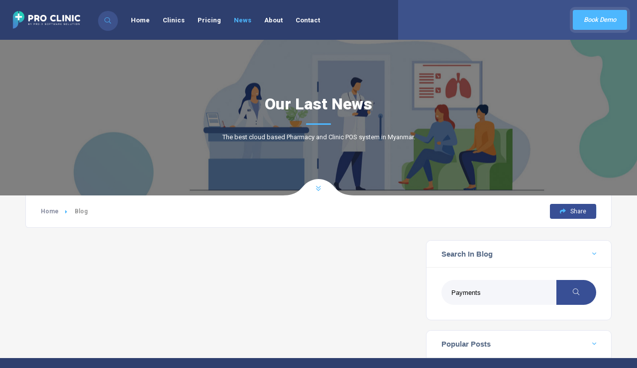

--- FILE ---
content_type: text/html; charset=UTF-8
request_url: https://proxclinic.com/news/6?search=Payments
body_size: 8616
content:
<!DOCTYPE HTML>
    <html lang="en">
    <head>
        <!--=============== basic  ===============-->
        <meta charset="UTF-8">
        <title>Pro Clinic | News</title>
        <meta name="viewport" content="width=device-width, initial-scale=1.0, minimum-scale=1.0, maximum-scale=1.0, user-scalable=no">
        <meta name="robots" content="index, follow"/>
        <meta name="keyword" content="Pro Clinic,pharmacy software, clinic software, pos system, pro clinic, lab, hospital, cloud based, healthy, medicine">
        <meta name="description" content="Pro Clinic ဆော့ဝဲလ်သည် ဆေးဆိုင် နှင့် ဆေးခန်းများတွက် အထူးစီမံရေးဆွဲထားခြင်း ဖြစ်ပါသည်">
        <meta name="author" content="">
        <meta name="csrf-token" content="97TAAGsKassmCsXfvfyxJBUxAtj3umU9B96zpI4h">

        <meta property="fb:app_id" content="151808223740574" />
        <meta property="og:url" content="https://proxclinic.com/news" />
        <meta property="og:type" content='article' />
        <meta property="og:title" content="Pro Clinic | Blog" />
        <meta property="og:description" content="Pro Clinic ဆော့ဝဲလ်သည် ဆေးဆိုင် နှင့် ဆေးခန်းများတွက် အထူးစီမံရေးဆွဲထားခြင်း ဖြစ်ပါသည်">
        <meta property="og:image" content="https://proxclinic.com/app_data/middle_bg.jpg" />
        <meta property="og:image:width" content="650px" />
        <meta property="og:image:height" content="421px" />

        <!--=============== favicon ===============-->
        <link rel="icon" type="image/png" href="https://proxclinic.com/app_data/logo.png" />
        
        
                <!--=============== css  ===============-->	
        <link media="all" type="text/css" rel="stylesheet" href="https://proxclinic.com/assets/theme/css/reset.css">

        <link media="all" type="text/css" rel="stylesheet" href="https://proxclinic.com/assets/theme/css/plugins.css">

        <link media="all" type="text/css" rel="stylesheet" href="https://proxclinic.com/assets/theme/css/style.css">

        <link media="all" type="text/css" rel="stylesheet" href="https://proxclinic.com/assets/theme/css/color.css">

        <link media="all" type="text/css" rel="stylesheet" href="https://proxclinic.com/assets/plugins/waitMe-31.10.17/waitMe.min.css">

        <script data-ad-client="ca-pub-4469927197016205" async src="https://pagead2.googlesyndication.com/pagead/js/adsbygoogle.js" type="419e03e19e0ca01888ff93ed-text/javascript"></script>
        <style>
            .custom-alert-success {
                color: #28623c;
                background-color: #dbf2e3;
                border-color: #cdedd8;
                position: relative;
                padding: 0.75rem 1.25rem;
                margin-bottom: 1rem;
                border: 1px solid transparent;
            }
            .custom-alert-success > .close {
                cursor: pointer;
                background: transparent;
                border: 0;
                float: right;
                font-size: 1.3125rem;
                font-weight: 700;
                line-height: 1;
                color: #000;
                text-shadow: 0 1px 0 #fff;
                opacity: .5;
            }
            .custom-alert-danger {
                color: #721c24;
                background-color: #f8d7da;
                border-color: #f5c6cb;
                position: relative;
                padding: 0.75rem 1.25rem;
                margin-bottom: 1rem;
                border: 1px solid transparent;
            }
            .custom-alert-danger > .close {
                cursor: pointer;
                background: transparent;
                border: 0;
                float: right;
                font-size: 1.3125rem;
                font-weight: 700;
                line-height: 1;
                color: #000;
                text-shadow: 0 1px 0 #fff;
                opacity: .5;
            }
            .logo-holder img {
                width: auto;
                height: 40px;
            }
            .ml5 {
                margin-left: 5px;
            }
            .cblack {
                color: #000;
            }
            #request-demo-form #name-error,
            #request-demo-form #phone-error,
            #request-demo-form #email-error,
            #request-demo-form #business-error {
                color: red;
            }
        </style>
            <style>
        .tag-height {
            height: 38px;
        }
    </style>
    </head>
    <body>
        <!--loader-->
        <div class="loader-wrap">
            <div class="loader-inner">
                <div class="loader-inner-cirle"></div>
            </div>
        </div>
        <!--loader end-->

        <!-- main start  -->
        <div id="main">
            <!-- header -->
<header class="main-header">
    <!-- logo-->
    <a href="/" class="logo-holder"><img src="https://proxclinic.com/app_data/main_logo.png" alt=""></a>
    <!-- logo end-->

    <!-- header-search_btn-->         
    <div class="header-search_btn show-search-button"><i class="fal fa-search"></i><span>Search</span></div>
    <!-- header-search_btn end-->

    <!-- header opt --> 
    <a href="javascript:;" class="add-list color-bg modal-open"><i class="demoModalText">Book Demo </i></a>
    <a href="javascript:;" class="add-list color-bg modal-open" id="demoModalIcon"><i class="fab fa-dyalog"></i></a>
    <!-- header opt end-->                               
    <!-- nav-button-wrap--> 
    <div class="nav-button-wrap color-bg">
        <div class="nav-button">
            <span></span><span></span><span></span>
        </div>
    </div>
    <!-- nav-button-wrap end-->
    <!--  navigation --> 
    <div class="nav-holder main-menu">
        <nav>
            <ul class="no-list-style">
                <li>
                    <a href="/" class="" > Home </a>
                </li>
                <li>
                    <a href="https://proxclinic.com/clinics" class=" " > Clinics</a>
                    
                </li>
                <li>
                    <a href="https://proxclinic.com/pricing" class="" > Pricing</a>
                </li>
                <li>
                    <a href="https://proxclinic.com/news" class="act-link  " >News</a>
                </li>
                <li>
                    <a href="https://proxclinic.com/about-us" class="" >About</a>                             
                </li>
                <li>
                    <a href="https://proxclinic.com/contact-us" class="" >Contact</a>                             
                </li>
            </ul>
        </nav>
    </div>
    <!-- navigation  end -->
    <!-- header-search_container -->
    <form action="https://proxclinic.com/clinics">                     
        <div class="header-search_container header-search vis-search">
            <div class="container small-container">
                <div class="header-search-input-wrap fl-wrap">
                    <!-- header-search-input --> 
                    <div class="header-search-input">
                        <label><i class="fal fa-keyboard"></i></label>
                        <input type="text" name="clinic" placeholder="What are you looking for ?"   value=""/>  
                    </div>
                    <!-- header-search-input end -->  
                    <!-- header-search-input --> 
                    <div class="header-search-input location autocomplete-container">
                        
                        <select data-placeholder="All Townships"  class="chosen-select" name="township">
                            <option value="all">All Townships</option>
                                                            <option value="Ahlone">Ahlone, Yangon</option>
                                                            <option value="Bahan">Bahan, Yangon</option>
                                                            <option value="Botahtaung">Botahtaung, Yangon</option>
                                                            <option value="Cocokyun">Cocokyun, Yangon</option>
                                                            <option value="Dagon">Dagon, Yangon</option>
                                                            <option value="East Dagon">East Dagon, Yangon</option>
                                                            <option value="North Dagon">North Dagon, Yangon</option>
                                                            <option value="Dagon Seikkan">Dagon Seikkan, Yangon</option>
                                                            <option value="South Dagon">South Dagon, Yangon</option>
                                                            <option value="Dala">Dala, Yangon</option>
                                                            <option value="Dawbon">Dawbon, Yangon</option>
                                                            <option value="Hlaing">Hlaing, Yangon</option>
                                                            <option value="Hlaingtharya">Hlaingtharya, Yangon</option>
                                                            <option value="Hlegu">Hlegu, Yangon</option>
                                                            <option value="Hmawbi">Hmawbi, Yangon</option>
                                                            <option value="Htantabin">Htantabin, Yangon</option>
                                                            <option value="Insein">Insein, Yangon</option>
                                                            <option value="Kamaryut">Kamaryut, Yangon</option>
                                                            <option value="Kawhmu">Kawhmu, Yangon</option>
                                                            <option value="Kayan">Kayan, Yangon</option>
                                                            <option value="Kungyangon">Kungyangon, Yangon</option>
                                                            <option value="Kyauktada">Kyauktada, Yangon</option>
                                                            <option value="Kyauktan">Kyauktan, Yangon</option>
                                                            <option value="Kyeemyindaing">Kyeemyindaing, Yangon</option>
                                                            <option value="Lanmadaw">Lanmadaw, Yangon</option>
                                                            <option value="Latha">Latha, Yangon</option>
                                                            <option value="Mayangone">Mayangone, Yangon</option>
                                                            <option value="Mingaladon">Mingaladon, Yangon</option>
                                                            <option value="Mingalartaungnyunt">Mingalartaungnyunt, Yangon</option>
                                                            <option value="North Okkalapa">North Okkalapa, Yangon</option>
                                                            <option value="Pabedan">Pabedan, Yangon</option>
                                                            <option value="Pazundaung">Pazundaung, Yangon</option>
                                                            <option value="Sanchaung">Sanchaung, Yangon</option>
                                                            <option value="Seikgyikanaungto">Seikgyikanaungto, Yangon</option>
                                                            <option value="Seikkan">Seikkan, Yangon</option>
                                                            <option value="Shwepyithar">Shwepyithar, Yangon</option>
                                                            <option value="South Okkalapa">South Okkalapa, Yangon</option>
                                                            <option value="Taikkyi">Taikkyi, Yangon</option>
                                                            <option value="Tamwe">Tamwe, Yangon</option>
                                                            <option value="Thaketa">Thaketa, Yangon</option>
                                                            <option value="Thanlyin">Thanlyin, Yangon</option>
                                                            <option value="Thingangyun">Thingangyun, Yangon</option>
                                                            <option value="Thongwa">Thongwa, Yangon</option>
                                                            <option value="Twantay">Twantay, Yangon</option>
                                                            <option value="Yankin">Yankin, Yangon</option>
                                                            <option value="Labutta">Labutta, Ayeyarwady</option>
                                                            <option value="Chanayethazan">Chanayethazan, Mandalay</option>
                                                            <option value="Aungmyaythazan">Aungmyaythazan, Mandalay</option>
                                                            <option value="Amarapura">Amarapura, Mandalay</option>
                                                            <option value="Chanmyathazi">Chanmyathazi, Mandalay</option>
                                                            <option value="Mahaaungmyay">Mahaaungmyay, Mandalay</option>
                                                            <option value="Taunggyi">Taunggyi, Shan (South)</option>
                                                            <option value="Nyaung Shwe">Nyaung Shwe, Shan (South)</option>
                                                            <option value="Dawei">Dawei, Tanintharyi</option>
                                                            <option value="Taungoo">Taungoo, Bago</option>
                                                            <option value="Pyay">Pyay, Bago</option>
                                                            <option value="Waw">Waw, Bago</option>
                                                            <option value="Pyinmana">Pyinmana, Nay Pyi Taw</option>
                                                            <option value="Tada-U">Tada-U, Mandalay</option>
                                                            <option value="Tachileik">Tachileik, Shan (East)</option>
                                                    </select>
                    </div>
                    <!-- header-search-input end -->                                        
                    <!-- header-search-input --> 
                    <div class="header-search-input header-search_selectinpt ">
                        <select data-placeholder="Category" class="chosen-select no-radius" name="category">
                            <option value='all'>All Categories</option>
                                                            <option value="Clinics">Clinics</option>
                                                            <option value="Pharmacy">Pharmacy</option>
                                                            <option value="Hospital">Hospital</option>
                                                            <option value="Laboratory">Laboratory</option>
                                                            <option value="Cosmetics">Cosmetics</option>
                                                    </select>
                    </div>
                    <!-- header-search-input end --> 
                    <button class="header-search-button green-bg" type="submit"><i class="far fa-search"></i> Search </button>
                </div>
                <div class="header-search_close color-bg"><i class="fal fa-long-arrow-up"></i></div>
            </div>
        </div>
    </form>
    <!-- header-search_container  end --> 
    <!-- wishlist-wrap--> 
    <div class="header-modal novis_wishlist">
        <!-- header-modal-container--> 
        <div class="header-modal-container scrollbar-inner fl-wrap" data-simplebar>
            <!--widget-posts-->
            <div class="widget-posts  fl-wrap">
                <ul class="no-list-style">
                    
                </ul>
            </div>
            <!-- widget-posts end-->
        </div>
        <!-- header-modal-container end--> 
        <div class="header-modal-top fl-wrap">
            <h4>Your Wishlist : <span><strong></strong> Locations</span></h4>
            <div class="close-header-modal"><i class="far fa-times"></i></div>
        </div>
    </div>
    <!--wishlist-wrap end --> 
</header>
<!-- header end-->            <!-- wrapper-->
            <div id="wrapper">
                    <section class="parallax-section single-par" data-scrollax-parent="true">
        <div class="bg par-elem "  data-bg="https://proxclinic.com/app_data/middle_bg.jpg" data-scrollax="properties: { translateY: '30%' }"></div>
        <div class="overlay op7"></div>
        <div class="container">
            <div class="section-title center-align big-title">
                <h2><span>Our Last News</span></h2>
                <span class="section-separator"></span>
                <h4>The best cloud based Pharmacy and Clinic POS system in Myanmar.</h4>
            </div>
        </div>
        <div class="header-sec-link">
            <a href="#sec1" class=""><i class="fal fa-angle-double-down"></i></a> 
        </div>
    </section>

    <section class="gray-bg no-top-padding-sec" id="sec1">
        <div class="container">
            <div class="breadcrumbs inline-breadcrumbs fl-wrap block-breadcrumbs">
                <a href="https://proxclinic.com">Home</a> <span>Blog</span>
                <div  class="showshare brd-show-share color2-bg"> <i class="fas fa-share"></i> Share </div>
            </div>
            <div class="share-holder hid-share sing-page-share top_sing-page-share">
                <div class="share-container  isShare"></div>
            </div>
            <div class="post-container fl-wrap">
                <div class="row">
                    <!-- blog content-->
                    <div class="col-md-8">
                                                <!--  -->
                    </div>
                    <!-- blog conten end-->
                    <!-- blog sidebar -->
                    <div class="col-md-4">
                        <div class="box-widget-wrap fl-wrap fixed-bar">
                            <!--box-widget-item -->
                            <div class="box-widget-item fl-wrap block_box">
                                <div class="box-widget-item-header">
                                    <h3>Search In Blog</h3>
                                </div>
                                <div class="box-widget fl-wrap">
                                    <div class="box-widget-content">
                                        <div class="search-widget">
                                            <form action="https://proxclinic.com/news" class="fl-wrap">
                                                <input name="search" id="se" type="text" class="search" placeholder="Search.." value="Payments" required/>
                                                <button type='submit' class="search-submit color2-bg" id="submit_btn"><i class="fal fa-search"></i> </button>
                                            </form>
                                        </div>
                                    </div>
                                </div>
                            </div>
                            <!--box-widget-item end -->
                            <!--box-widget-item -->
                            <div class="box-widget-item fl-wrap block_box">
                                <div class="box-widget-item-header">
                                    <h3>Popular Posts</h3>
                                </div>
                                <div class="box-widget  fl-wrap">
                                    <div class="box-widget-content">
                                        <!--widget-posts-->
                                        <div class="widget-posts  fl-wrap">
                                            <ul class="no-list-style">
                                                                                                    <li>
                                                        <div class="widget-posts-img"><a href="https://proxclinic.com/new/asaaeinyaaungyaawga-akyaung-thikaungsyaa"><img src="https://proxclinic.com/uploads/articles/awTvlh6Guuj7uRFkssE36Tp5RGsikjVXBiQbPAux.jpg" alt=""></a></div>
                                                        <div class="widget-posts-descr">
                                                            <h4><a href="https://proxclinic.com/new/asaaeinyaaungyaawga-akyaung-thikaungsyaa">အစာအိမ်ရောင်ရောဂါ အကြောင်း သိကောင်းစရာ</a></h4>
                                                            <div class="geodir-category-location fl-wrap"><a href="#"><i class="fal fa-calendar"></i> 23 Dec 2021</a></div>
                                                        </div>
                                                    </li>
                                                                                                    <li>
                                                        <div class="widget-posts-img"><a href="https://proxclinic.com/new/sale-return-ko-baeakhyaeinmha-athonpyuyamlesaotako-atheseikyahinpypetaapathi"><img src="https://proxclinic.com/uploads/articles/y7ENnYDtTexYebtJbLX7UWuPPUynzLNHwyv3wHNC.jpg" alt=""></a></div>
                                                        <div class="widget-posts-descr">
                                                            <h4><a href="https://proxclinic.com/new/sale-return-ko-baeakhyaeinmha-athonpyuyamlesaotako-atheseikyahinpypetaapathi">Sale Return ကို ဘယ်အချိန်မှာ အသုံးပြုရမလဲဆိုတာကို အသေးစိတ်ရှင်းပြပေးထားပါသည်</a></h4>
                                                            <div class="geodir-category-location fl-wrap"><a href="#"><i class="fal fa-calendar"></i> 20 Oct 2023</a></div>
                                                        </div>
                                                    </li>
                                                                                                    <li>
                                                        <div class="widget-posts-img"><a href="https://proxclinic.com/new/saaungtwinmha-yaebaelo-thaukthinthle"><img src="https://proxclinic.com/uploads/articles/S3E2XvHqbLJxW42jFVDZHpHVskRXcuUPl7SVpdho.jpg" alt=""></a></div>
                                                        <div class="widget-posts-descr">
                                                            <h4><a href="https://proxclinic.com/new/saaungtwinmha-yaebaelo-thaukthinthle">ဆောင်းတွင်းမှာ ရေဘယ်လို သောက်သင့်သလဲ</a></h4>
                                                            <div class="geodir-category-location fl-wrap"><a href="#"><i class="fal fa-calendar"></i> 23 Dec 2021</a></div>
                                                        </div>
                                                    </li>
                                                                                                    <li>
                                                        <div class="widget-posts-img"><a href="https://proxclinic.com/new/delivery-modules-aloklokponleko-atheseik-yahinpypetaapathi"><img src="https://proxclinic.com/uploads/articles/c1umoi2FHA0XnlrLZ00HLygBI8Lot10vn32NZ9vx.jpg" alt=""></a></div>
                                                        <div class="widget-posts-descr">
                                                            <h4><a href="https://proxclinic.com/new/delivery-modules-aloklokponleko-atheseik-yahinpypetaapathi">Delivery Modules အလုပ်လုပ်ပုံလေးကို အသေးစိတ် ရှင်းပြပေးထားပါသည်</a></h4>
                                                            <div class="geodir-category-location fl-wrap"><a href="#"><i class="fal fa-calendar"></i> 20 Oct 2023</a></div>
                                                        </div>
                                                    </li>
                                                                                            </ul>
                                        </div>
                                        <!-- widget-posts end-->
                                    </div>
                                </div>
                            </div>
                            <!--box-widget-item end -->

                            <!--box-widget-item -->
                            <div class="box-widget-item fl-wrap block_box">
                                <div class="box-widget-item-header">
                                    <h3>Tags</h3>
                                </div>
                                <div class="box-widget fl-wrap">
                                    <div class="box-widget-content">
                                        <div class="list-single-tags tags-stylwrap">
                                                                                            <a href="https://proxclinic.com/news?search=Clinic" class="tag-height">Clinic</a>
                                                                                            <a href="https://proxclinic.com/news?search=Pro" class="tag-height">Pro</a>
                                                                                            <a href="https://proxclinic.com/news?search=တွင်" class="tag-height">တွင်</a>
                                                                                            <a href="https://proxclinic.com/news?search=ကို" class="tag-height">ကို</a>
                                                                                            <a href="https://proxclinic.com/news?search=Product" class="tag-height">Product</a>
                                                                                            <a href="https://proxclinic.com/news?search=နှင့်" class="tag-height">နှင့်</a>
                                                                                            <a href="https://proxclinic.com/news?search=ပြင်ဆင်ခြင်း" class="tag-height">ပြင်ဆင်ခြင်း</a>
                                                                                            <a href="https://proxclinic.com/news?search=များကို" class="tag-height">များကို</a>
                                                                                            <a href="https://proxclinic.com/news?search=ထပ်တိုးပေးထားပါသည်" class="tag-height">ထပ်တိုးပေးထားပါသည်</a>
                                                                                            <a href="https://proxclinic.com/news?search=Report" class="tag-height">Report</a>
                                                                                            <a href="https://proxclinic.com/news?search=ထည့်သွင်းနိုင်အောင်" class="tag-height">ထည့်သွင်းနိုင်အောင်</a>
                                                                                            <a href="https://proxclinic.com/news?search=Sale" class="tag-height">Sale</a>
                                                                                            <a href="https://proxclinic.com/news?search=ပြင်ဆင်ပေးခြင်း" class="tag-height">ပြင်ဆင်ပေးခြင်း</a>
                                                                                            <a href="https://proxclinic.com/news?search=POS" class="tag-height">POS</a>
                                                                                            <a href="https://proxclinic.com/news?search=ပြင်ဆင်ပေးထားပါသည်" class="tag-height">ပြင်ဆင်ပေးထားပါသည်</a>
                                                                                                                           
                                        </div>
                                    </div>
                                </div>
                            </div>
                            <!--box-widget-item end -->                                     
                            <!--box-widget-item -->
                            <div class="box-widget-item fl-wrap block_box">
                                <div class="box-widget-item-header">
                                    <h3>Popular Categories</h3>
                                </div>
                                <div class="box-widget fl-wrap">
                                    <div class="box-widget-content">
                                                                                <ul class="cat-item no-list-style">
                                                                                            <li><a href="https://proxclinic.com/news/1?search=Payments">Clinics Software</a> <span>62</span></li>
                                                                                            <li><a href="https://proxclinic.com/news/2?search=Payments">Pharmacy Software</a> <span>60</span></li>
                                                                                            <li><a href="https://proxclinic.com/news/5?search=Payments">User Training</a> <span>21</span></li>
                                                                                            <li><a href="https://proxclinic.com/news/6?search=Payments">Healthy &amp; Happy</a> <span>3</span></li>
                                                                                    </ul>
                                    </div>
                                </div>
                            </div>
                            <!--box-widget-item end -->                                   
                        </div>
                    </div>
                    <!-- blog sidebar end -->
                </div>
            </div>
        </div>
    </section>
    <div class="limit-box fl-wrap"></div>
            </div>
            <!-- wrapper end-->
            <!-- clinics page doesn't need footer -->
                        <!--footer -->
<footer class="main-footer fl-wrap">
    <!-- footer-header-->
    <div class="footer-header fl-wrap gradient-dark">
        <div class="container">
            <div class="row">
                <div class="col-md-5">
                    <div  class="subscribe-header">
                        <h3>Subscribe For a <span>Newsletter</span></h3>
                        <p>Whant to be notified about new business ?  Just sign up.</p>
                    </div>
                </div>
                <div class="col-md-7">
                    <div class="subscribe-widget">
                        <div class="subcribe-form">
                            <form id="subscribe" class="signup" action="https://proxsoftwaresolution.us6.list-manage.com/subscribe/post-json?u=7b29f450297361cfb1582aa26&id=b2704ad407&c=?">
                                <input class="enteremail fl-wrap" name="email" type="text" id="subscribe-email" placeholder="Enter Your Email" spellcheck="false" required>
                                <button type="submit" id="subscribe-button" class="subscribe-button"><i class="fal fa-envelope"></i></button>
                                <label for="subscribe-email" class="subscribe-message"></label>
                            </form>
                        </div>
                    </div>
                </div>
            </div>
        </div>
    </div>
    <!-- footer-header end-->
    <!--footer-inner-->
    <div class="footer-inner   fl-wrap">
        <div class="container">
            <div class="row">
                <!-- footer-widget-->
                <div class="col-md-4">
                    <div class="footer-widget fl-wrap">
                        <div class="footer-logo"><a href="/" class="pro-clinic-logo"><img src="https://proxclinic.com/app_data/main_logo.png" alt="logo"></a></div>
                        <div class="footer-contacts-widget fl-wrap">
                            <p>What is Pro Clinic?Pro Clinic is a point-of-sale (POS) software designed to help small and medium-sized businesses (SMBs) run their operations, from managing their...<a href="https://proxclinic.com/about-us" class="btn btn-default">more</a></p>
                            <ul  class="footer-contacts fl-wrap no-list-style">
                                <li><span><i class="fal fa-envelope"></i> Mail :</span><a href="/cdn-cgi/l/email-protection#553c3b333a1525273a2d36393c3b3c367b363a38" target="_blank"><span class="__cf_email__" data-cfemail="3b52555d547b4b49544358575255525815585456">[email&#160;protected]</span></a></li>
                                <li> <span><i class="fal fa-map-marker"></i> Adress :</span><a href="#" target="_blank">No.14, 3-Floor, 119 Street, Mingalar Taung Nyunt Township, Yangon.</a></li>
                                <li><span><i class="fal fa-phone"></i> Phone :</span><a href="tel:09778915075">09778915075</a></li>
                            </ul>
                            <div class="footer-social">
                                <span>Find  us on: </span>
                                <ul class="no-list-style">
                                    <li><a href="https://facebook.com/proxclinic" target="_blank"><i class="fab fa-facebook-f"></i></a></li>
                                    <li><a href="whatsapp://call?number=09778915075" target="_blank"><i class="fab fa-whatsapp"></i></a></li>
                                </ul>
                            </div>
                        </div>
                    </div>
                </div>
                <!-- footer-widget end-->
                <!-- footer-widget-->
                <div class="col-md-4">
                    <div class="footer-widget fl-wrap">
                        <h3>Our Last News</h3>
                        <div class="footer-widget-posts fl-wrap">
                            <ul class="no-list-style">
                                                                    <li class="clearfix">
                                        <a href="https://proxclinic.com/new/inventory-report-twin-consignment-nhngat-koepaingkonpssi-baelokhwekynyatmle"  class="widget-posts-img"><img src="https://proxclinic.com/uploads/articles/rpgFLCi8qZuWqTrgUjfX4lIAoZ3VBsibPGqUKPYr.jpg" class="respimg" alt=""></a>
                                        <div class="widget-posts-descr">
                                            <a href="https://proxclinic.com/new/inventory-report-twin-consignment-nhngat-koepaingkonpssi-baelokhwekynyatmle" title="">Inventory Report တွင် Consignment နှင့် ကိုယ်ပိုင်ကုန်ပစ္စည်း ဘယ်လိုခွဲကြည့်မလဲ</a>
                                            <span class="widget-posts-date"><i class="fal fa-calendar"></i> 15 Jan 2026</span> 
                                        </div>
                                    </li>
                                                                    <li class="clearfix">
                                        <a href="https://proxclinic.com/new/units-akyaung-yahinpypekhyin-uom"  class="widget-posts-img"><img src="https://proxclinic.com/uploads/articles/6W1KD7k1umPjp2MjHtGbcaTLhbXuevMMSrFNZL1G.jpg" class="respimg" alt=""></a>
                                        <div class="widget-posts-descr">
                                            <a href="https://proxclinic.com/new/units-akyaung-yahinpypekhyin-uom" title="">Units အကြောင်း ရှင်းပြပေးခြင်း [UOM]</a>
                                            <span class="widget-posts-date"><i class="fal fa-calendar"></i> 16 May 2025</span> 
                                        </div>
                                    </li>
                                                                    <li class="clearfix">
                                        <a href="https://proxclinic.com/new/stores-ne-patthatpyi-thitaathinthaw-loksaaungkhyaetmyaa"  class="widget-posts-img"><img src="https://proxclinic.com/uploads/articles/2v1qI4zrshrKtjOBRvPdGNfjn2Nmt3sanVTaoAgY.jpg" class="respimg" alt=""></a>
                                        <div class="widget-posts-descr">
                                            <a href="https://proxclinic.com/new/stores-ne-patthatpyi-thitaathinthaw-loksaaungkhyaetmyaa" title="">Stores နဲ့ ပတ်သတ်ပြီး သိထားသင့်သော လုပ်ဆောင်ချက်များ</a>
                                            <span class="widget-posts-date"><i class="fal fa-calendar"></i> 16 May 2025</span> 
                                        </div>
                                    </li>
                                                            </ul>
                            <a href="https://proxclinic.com/news" class="footer-link">Read all <i class="fal fa-long-arrow-right"></i></a>
                        </div>
                    </div>
                </div>
                <!-- footer-widget end-->
                <!-- footer-widget  -->
                <div class="col-md-4">
                    <div class="footer-widget fl-wrap ">
                        <h3>Our  Facebook</h3>
                        <div class="twitter-holder fl-wrap scrollbar-inner2" data-simplebar data-simplebar-auto-hide="false">
                            <div class="fb-page" data-href="https://facebook.com/proxclinic" data-tabs="timeline" data-width="" data-height="" data-small-header="false" data-adapt-container-width="true" data-hide-cover="false" data-show-facepile="true">
                                <blockquote cite="https://facebook.com/proxclinic" class="fb-xfbml-parse-ignore">
                                    <a href="https://facebook.com/proxclinic">Pro Clinic</a>
                                </blockquote>
                            </div>
                        </div>
                    </div>
                </div>
                <!-- footer-widget end-->
            </div>
        </div>
        <!-- footer bg-->
        <div class="footer-bg" data-ran="4"></div>
        <div class="footer-wave">
            <svg viewbox="0 0 100 25">
                <path fill="#fff" d="M0 30 V12 Q30 17 55 12 T100 11 V30z" />
            </svg>
        </div>
        <!-- footer bg  end-->
    </div>
    <!--footer-inner end -->
    <!--sub-footer-->
    <div class="sub-footer  fl-wrap">
        <div class="container" style="padding-bottom: 18px;">
            <div class="copyright"> &#169; 2026 Pro Clinic .  All rights reserved.</div>
            <div class="subfooter-nav">
                <ul class="no-list-style">
                    <li><a href="https://proxclinic.com/terms-conditions">Terms of use</a></li>
                    <li><a href="https://proxclinic.com/privacy-policy">Privacy Policy</a></li>
                </ul>
            </div>
        </div>
    </div>
    <!--sub-footer end -->
</footer>
<!--footer end --> 
                        <!--map-modal -->
<div class="map-modal-wrap">
    <div class="map-modal-wrap-overlay"></div>
    <div class="map-modal-item">
        <div class="map-modal-container fl-wrap">
            <div class="map-modal fl-wrap">
                <div id="singleMap" data-latitude="40.7" data-longitude="-73.1"></div>
            </div>
            <h3><span>Location for : </span><a href="#">Listing Title</a></h3>
            <div class="map-modal-close"><i class="fal fa-times"></i></div>
        </div>
    </div>
</div>
<!--map-modal end -->
<!--request demo form -->
<div class="main-register-wrap modal">
    <div class="reg-overlay"></div>
    <div class="main-register-holder tabs-act">
        <div class="main-register fl-wrap  modal_main">
            <div class="main-register_title">Book a Demo</div>
            <div class="close-reg"><i class="fal fa-times"></i></div>
            <!--tabs -->                       
            <div class="tabs-container">
                <div class="tab">
                    <!--tab -->
                    <div id="tab-1" class="tab-content first-tab">
                        <div class="custom-form">
                            <form action='#' id="request-demo-form">
                                <label>Full Name <span>*</span> </label>
                                <input name="name" type="text" value="" required>
                                <label>Position </label>
                                <input name="position" type="text" value="" >
                                <label>Phone No <span>*</span> </label>
                                <input name="phone" type="text" value="" required>
                                <label>Email <span>*</span> </label>
                                <input name="email" type="email" value="" required>
                                <label>Clinic/Pharmacy Name <span>*</span> </label>
                                <input name="business" type="text" value="" required>
                                <button type="submit"  class="btn float-btn color2-bg request-demo-submit-btn"> Submit <i class="fas fa-caret-right"></i></button>
                                <div class="clearfix"></div>
                                <h3 id="request-demo-response" style="text-align: left;"></h3>
                            </form>
                        </div>
                    </div>
                    <!--tab end -->
                </div>
                <!--tabs end -->
            </div>
        </div>
    </div>
</div>
<!--request demo form end -->
                        <a class="to-top"><i class="fas fa-caret-up"></i></a>  
               
        </div>
        <!-- main end -->

        <!-- Scripts -->
                <!--=============== scripts  ===============-->
        <script data-cfasync="false" src="/cdn-cgi/scripts/5c5dd728/cloudflare-static/email-decode.min.js"></script><script src="https://proxclinic.com/assets/theme/js/jquery.min.js" type="419e03e19e0ca01888ff93ed-text/javascript"></script>

        <script src="https://proxclinic.com/assets/theme/js/plugins.js" type="419e03e19e0ca01888ff93ed-text/javascript"></script>

        <script src="https://proxclinic.com/assets/theme/js/scripts.js" type="419e03e19e0ca01888ff93ed-text/javascript"></script>

        <script src="https://proxclinic.com/assets/plugins/jquery-validation/dist/jquery.validate.js" type="419e03e19e0ca01888ff93ed-text/javascript"></script>

        <script src="https://proxclinic.com/assets/plugins/waitMe-31.10.17/waitMe.min.js" type="419e03e19e0ca01888ff93ed-text/javascript"></script>

        <script src="https://maps.googleapis.com/maps/api/js?key=AIzaSyCUC5ty_e7zagyPlYVs5IR07nemLBliEWc&libraries=places&callback=initAutocomplete" type="419e03e19e0ca01888ff93ed-text/javascript"></script>
        <script src="https://proxclinic.com/assets/theme/js/map-single.js" type="419e03e19e0ca01888ff93ed-text/javascript"></script>

        <div id="fb-root"></div>
        <script async defer crossorigin="anonymous" src="https://connect.facebook.net/en_US/sdk.js#xfbml=1&version=v11.0&appId=151808223740574&autoLogAppEvents=1" nonce="hGqA0QMC" type="419e03e19e0ca01888ff93ed-text/javascript"></script>
        <script type="419e03e19e0ca01888ff93ed-text/javascript">
            function run_waitMe(){
                $('body').waitMe({
                    effect: 'timer',
                    text: 'Please Wait',
                    bg: 'rgba(255,255,255,0.7)',
                    color:'#e27513',
                    sizeW:'',
                    sizeH:''
                });
            }

            function stop_waitMe(){
                $('body').waitMe('hide');
            } 

            $(document).ready(function(){
                
                $.ajaxSetup({
                    headers: {
                        'X-CSRF-TOKEN': $('meta[name="csrf-token"]').attr('content')
                    }
                });
                
                $('.alert-close').on('click', function() {
                    $('.alert').hide();
                });

                $('.request-demo-submit-btn').on('click', function(){
                    $('#request-demo-form').validate({
                        messages: {
                            name: "Enter your name",
                            phone: "Enter your phone",
                            email: {
                                required: "Enter your e-mail",
                                email: "E-mail format is incorrect"
                            },
                            business: "Enter your clinic/pharmacy name" 
                        },
                        submitHandler: function(form) {
                            $('.request-demo-submit-btn').html('Submit <i class="fa fa-spinner fa-spin"></i>');
                            $('.request-demo-submit-btn').attr('disabled', 'disabled');
                            var $inputs = $('#request-demo-form :input');
                            var values = {};
                            $inputs.each(function() {
                                values[this.name] = $(this).val();
                            });
                            run_waitMe();
                            $.ajax({
                                dataType: 'json',
                                type: 'post',
                                url: 'https://proxclinic.com/request-demo',
                                data: values,
                                success: function(response) {
                                    $('#request-demo-response').html("<spam style='color: green'> Successfully submit!</spam>");
                                    setTimeout(function(){ $('#request-demo-response').html(""); }, 3000);
                                    $('.request-demo-submit-btn').html('Submit <i class="fas fa-caret-right"></i>');
                                    $('.request-demo-submit-btn').removeAttr('disabled');
                                    $('#request-demo-form').trigger("reset");
                                    stop_waitMe();
                                }
                            });
                        }
                    });
                });

                            });
            
        </script>
        
<script type="419e03e19e0ca01888ff93ed-text/javascript">


</script>
        <script id="mcjs" type="419e03e19e0ca01888ff93ed-text/javascript">!function(c,h,i,m,p){m=c.createElement(h),p=c.getElementsByTagName(h)[0],m.async=1,m.src=i,p.parentNode.insertBefore(m,p)}(document,"script","https://chimpstatic.com/mcjs-connected/js/users/7b29f450297361cfb1582aa26/d793a724ae521eb3edf262e0d.js");</script>                       
    <script src="/cdn-cgi/scripts/7d0fa10a/cloudflare-static/rocket-loader.min.js" data-cf-settings="419e03e19e0ca01888ff93ed-|49" defer></script><script defer src="https://static.cloudflareinsights.com/beacon.min.js/vcd15cbe7772f49c399c6a5babf22c1241717689176015" integrity="sha512-ZpsOmlRQV6y907TI0dKBHq9Md29nnaEIPlkf84rnaERnq6zvWvPUqr2ft8M1aS28oN72PdrCzSjY4U6VaAw1EQ==" data-cf-beacon='{"version":"2024.11.0","token":"42dab3e84a8e45aead06b066fa1df289","r":1,"server_timing":{"name":{"cfCacheStatus":true,"cfEdge":true,"cfExtPri":true,"cfL4":true,"cfOrigin":true,"cfSpeedBrain":true},"location_startswith":null}}' crossorigin="anonymous"></script>
</body>
</html>

--- FILE ---
content_type: text/html; charset=utf-8
request_url: https://www.google.com/recaptcha/api2/aframe
body_size: 268
content:
<!DOCTYPE HTML><html><head><meta http-equiv="content-type" content="text/html; charset=UTF-8"></head><body><script nonce="3_Rt9X_cjiD8CPbS1ZDZwQ">/** Anti-fraud and anti-abuse applications only. See google.com/recaptcha */ try{var clients={'sodar':'https://pagead2.googlesyndication.com/pagead/sodar?'};window.addEventListener("message",function(a){try{if(a.source===window.parent){var b=JSON.parse(a.data);var c=clients[b['id']];if(c){var d=document.createElement('img');d.src=c+b['params']+'&rc='+(localStorage.getItem("rc::a")?sessionStorage.getItem("rc::b"):"");window.document.body.appendChild(d);sessionStorage.setItem("rc::e",parseInt(sessionStorage.getItem("rc::e")||0)+1);localStorage.setItem("rc::h",'1768989372004');}}}catch(b){}});window.parent.postMessage("_grecaptcha_ready", "*");}catch(b){}</script></body></html>